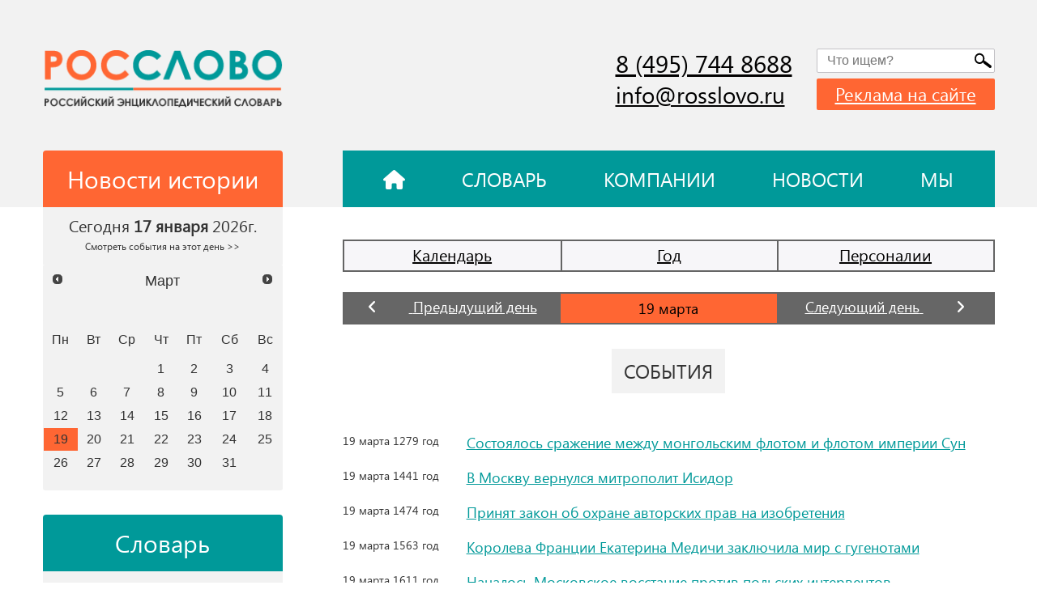

--- FILE ---
content_type: text/html; charset=utf-8
request_url: https://rosslovo.ru/news-history/sobytiya/?current_date%5Bdate%5D=1934-03-19
body_size: 15592
content:
<!DOCTYPE html>
<html lang="ru">

<head>
  <meta charset="UTF-8" />
  <meta name="viewport" content="width=device-width, initial-scale=1.0">
  <meta http-equiv="X-UA-Compatible" content="ie=edge">
  <script src="https://kit.fontawesome.com/1cb793711e.js" crossorigin="anonymous"></script>
  <link rel="stylesheet" href="/netcat_template/template/rosslovo/libs/swiper/swiper.min.css">
  <link rel="stylesheet" href="//code.jquery.com/ui/1.13.1/themes/base/jquery-ui.css">

  <meta name="format-detection" content="telephone=no">
  <meta name="google-site-verification" content="LQZooHo9giFzhtWDYKskjJeEbGO-vaeKw0apYh1x1l8" />
  <meta name="yandex-verification" content="96248df814dc1d11" />
  <link rel="stylesheet" href="/netcat_template/template/rosslovo/css/main.css">
  <link rel="stylesheet"
    href="/netcat_template/template/rosslovo/assets/css/styles.css?v1664208845">

  <title>
    Знаменательные события и памятные даты в истории 19 марта  </title>
  	<meta name="description" content="Какие исторические события произошли сегодня 19 марта в России и мире? Список всех важных памятных дат по годам, месяцам и дням, смотреть онлайн!" />



  <script>
    var __rm__config = {
      projectId: '-NJo_USY60OpbxaZBHrj',
      locale: 'ru',
      contextWidget: 1,
      embedBtn: 1,
      floatingBtn: 0,


    };
  </script>
  <script src="https://widget.revisionme.com/app.js" defer id="rm_app_script"></script>
  <!-- Yandex.RTB -->
  <script>window.yaContextCb = window.yaContextCb || []</script>
  <script src="https://yandex.ru/ads/system/context.js" async></script>
</head>

<body class="webapp" data-date="1934-03-19">

  <div id="overlay-modal" class="ovl"></div>
  <div id="overlay"></div>
  <div class="page-top">
    <div class="page-top-block" id="top-wrapper">
      <div class="top-banner">
        <div class="container">
                    
                  </div>
      </div>
      <!--============HEADER MOBILE ===========-->
      <header class="header-mobile">
        <div class="container">
          <div class="header-mobile-content">
            <div class="menu-toggle">
              <span></span>
            </div>
            <div class="page-logo">
              <a href="/">
              
                <!--<img src="/images/rosslovo/logo_rosslovo.jpg">-->
                
                <span>poc</span>
                <span>слово</span>
                
              </a>
            </div>
            <div class="header-mobile-icons">
              <div class="search-toggle" data-toggle="mobile-search">
                <div class="search-btn"></div>
              </div>
              <a class="user-icon" href="kabinet.html">
                <i class="fa-solid fa-user-check"></i>
              </a>
              <div class="notify-icon">
                <i class="fa-solid fa-bullhorn"></i>
              </div>
            </div>
          </div>
          <!--======= mobile search-form ======-->
          <div class="mobile-search" data-block="mobile-search">
          
                      
           
            
            <form class='search-form' action='/search' method='get'>
            <div class='form-item'><input type='text' title='Что будем искать?' name='search_query' placeholder='Что ищем?' /></div>
            <button class='search-form-btn search__btn' type='submit'><div class='search-btn'></div></button>
            <button class='close-icon'><i class='fa-solid fa-xmark'></i></button><div id='header-search-results' class=''></div></form><script type='text/javascript'>(function ($) {$(document).ready(function() {var init = function() {$('#nc_search_query, input.nc_search_query').autocomplete({minLength: 3,source: '/netcat/modules/search/suggest/query.php?language=ru',select: function(event, ui) { jQuery(this).val(ui.item.label).parents('form').submit(); },search: function(event, ui) {if (/(\w+:|\()/.test($(this).val())) { return false; }}});};if (!$.ui || !$.ui.autocomplete) {$.getScript('/netcat/modules/search/suggest/jquery-ui.custom.min.js', init);}else { init(); }});})(jQuery)</script>
            

            
          </div>
        </div>
      </header>
    </div>
    <!--============= mobile menu =============-->
    <div class="mobile-menu" id="mobile-menu">
      <div class="mobile-menu__content">
        <div class="mobile-menu-nav">
          <ul>
      <li><a href="/slovar/">Словарь</a>
    
        <ul>
                    <li><a href="/slovar/arheologiya/">Археология</a></li>
                    <li><a href="/slovar/biologiya/">Биология</a></li>
                    <li><a href="/slovar/voennoe-delo/">Военное дело</a></li>
                    <li><a href="/slovar/vsemirnaya-istoriya/">Всемирная история</a></li>
                    <li><a href="/slovar/geografiya/">География</a></li>
                    <li><a href="/slovar/geologiya/">Геология</a></li>
                    <li><a href="/slovar/izobrazitelnoe-iskusstvo/">Изобразительное искусство</a></li>
                    <li><a href="/slovar/literatura/">Литература</a></li>
                    <li><a href="/slovar/matematika/">Математика</a></li>
                    <li><a href="/slovar/meditsina/">Медицина</a></li>
                    <li><a href="/slovar/muzyka/">Музыка</a></li>
                    <li><a href="/slovar/obrazovanie/">Образование</a></li>
                    <li><a href="/slovar/otechestvennaya-istoriya/">Отечественная история</a></li>
                    <li><a href="/slovar/politologiya/">Политология</a></li>
                    <li><a href="/slovar/psihologiya/">Психология</a></li>
                    <li><a href="/slovar/religiovedenie/">Религиоведение</a></li>
                    <li><a href="/slovar/selskoe-hozyaystvo/">Сельское хозяйство</a></li>
                    <li><a href="/slovar/sotsiologiya/">Социология</a></li>
                    <li><a href="/slovar/sport/">Спорт</a></li>
                    <li><a href="/slovar/teatr-i-kino/">Театр и кино</a></li>
                    <li><a href="/slovar/tehnologii-i-tehnika/">Технологии и техника</a></li>
                    <li><a href="/slovar/fizika/">Физика</a></li>
                    <li><a href="/slovar/filosofiya/">Философия</a></li>
                    <li><a href="/slovar/himiya/">Химия</a></li>
                    <li><a href="/slovar/ekonomika/">Экономика</a></li>
                    <li><a href="/slovar/etnologiya/">Этнология</a></li>
                    <li><a href="/slovar/yurisprudentsiya/">Юриспруденция</a></li>
                    <li><a href="/slovar/yazykoznanie/">Языкознание</a></li>
         
    </ul>
        
    </li>   
      <li><a href="/news-history/">Новости истории</a>
    
        <ul>
                    <li><a href="/news-history/kalendar/">Календарь</a></li>
                    <li><a href="/news-history/god/">Год</a></li>
                    <li><a href="/news-history/personalii/">Персоналии</a></li>
         
    </ul>
        
    </li>   
      <li><a href="/company/">Компании</a>
    
        
    </li>   
      <li><a href="/news/">Новости</a>
    
        
    </li>   
      <li><a href="/articles/">Статьи</a>
    
        
    </li>   
      <li><a href="/my/project/">Мы</a>
    
        <ul>
                    <li><a href="/my/project/">О проекте</a></li>
                    <li><a href="/my/rukovodstvo/">Руководство</a></li>
                    <li><a href="/my/contakts/">Контакты</a></li>
         
    </ul>
        
    </li>   
      <li><a href="/reklama/">Реклама на сайте</a>
    
        
    </li>   
      <li><a href="/map/">Карта сайта</a>
    
        
    </li>   
  </ul>        </div>
        <div class="mobile-menu-block">
          <div class="datepicker-block">
            <div class="datepicker-title">
              <a class="block-head block-head--orange" href="/news-history/">
                <span>Новости истории</span>
              </a>
            </div>


            <div class="datepicker-head">
              <p>Сегодня <span>
                  17 января                </span>
                2026г.
              </p>
            </div>

            <div class="js-datepicker" data-url="/news-history/"
              data-default-date="1934-03-19">
              <input type="hidden" id="datepicker_value" value="01.02.2022" />
            </div>
          </div>


          <div class="dictionary">
            <div class="dictionary-head">
              <a class="block-head block-head--green" href="/slovar/">Словарь</a>
            </div>

            <div class="dictionary-body">
              <div class="dictionary-body__grid">
                                <a href="/slovar/po-bukvam/?filter_letter=%D0%90">
                  А                  а                </a>
                                <a href="/slovar/po-bukvam/?filter_letter=%D0%91">
                  Б                  б                </a>
                                <a href="/slovar/po-bukvam/?filter_letter=%D0%92">
                  В                  в                </a>
                                <a href="/slovar/po-bukvam/?filter_letter=%D0%93">
                  Г                  г                </a>
                                <a href="/slovar/po-bukvam/?filter_letter=%D0%94">
                  Д                  д                </a>
                                <a href="/slovar/po-bukvam/?filter_letter=%D0%95">
                  Е                  е                </a>
                                <a href="/slovar/po-bukvam/?filter_letter=%D0%81">
                  Ё                  ё                </a>
                                <a href="/slovar/po-bukvam/?filter_letter=%D0%96">
                  Ж                  ж                </a>
                                <a href="/slovar/po-bukvam/?filter_letter=%D0%97">
                  З                  з                </a>
                                <a href="/slovar/po-bukvam/?filter_letter=%D0%98">
                  И                  и                </a>
                                <a href="/slovar/po-bukvam/?filter_letter=%D0%99">
                  Й                  й                </a>
                                <a href="/slovar/po-bukvam/?filter_letter=%D0%9A">
                  К                  к                </a>
                                <a href="/slovar/po-bukvam/?filter_letter=%D0%9B">
                  Л                  л                </a>
                                <a href="/slovar/po-bukvam/?filter_letter=%D0%9C">
                  М                  м                </a>
                                <a href="/slovar/po-bukvam/?filter_letter=%D0%9D">
                  Н                  н                </a>
                                <a href="/slovar/po-bukvam/?filter_letter=%D0%9E">
                  О                  о                </a>
                                <a href="/slovar/po-bukvam/?filter_letter=%D0%9F">
                  П                  п                </a>
                                <a href="/slovar/po-bukvam/?filter_letter=%D0%A0">
                  Р                  р                </a>
                                <a href="/slovar/po-bukvam/?filter_letter=%D0%A1">
                  С                  с                </a>
                                <a href="/slovar/po-bukvam/?filter_letter=%D0%A2">
                  Т                  т                </a>
                                <a href="/slovar/po-bukvam/?filter_letter=%D0%A3">
                  У                  у                </a>
                                <a href="/slovar/po-bukvam/?filter_letter=%D0%A4">
                  Ф                  ф                </a>
                                <a href="/slovar/po-bukvam/?filter_letter=%D0%A5">
                  Х                  х                </a>
                                <a href="/slovar/po-bukvam/?filter_letter=%D0%A6">
                  Ц                  ц                </a>
                                <a href="/slovar/po-bukvam/?filter_letter=%D0%A7">
                  Ч                  ч                </a>
                                <a href="/slovar/po-bukvam/?filter_letter=%D0%A8">
                  Ш                  ш                </a>
                                <a href="/slovar/po-bukvam/?filter_letter=%D0%A9">
                  Щ                  щ                </a>
                                <a href="/slovar/po-bukvam/?filter_letter=%D0%AA">
                  Ъ                  ъ                </a>
                                <a href="/slovar/po-bukvam/?filter_letter=%D0%AB">
                  Ы                  ы                </a>
                                <a href="/slovar/po-bukvam/?filter_letter=%D0%AC">
                  Ь                  ь                </a>
                                <a href="/slovar/po-bukvam/?filter_letter=%D0%AD">
                  Э                  э                </a>
                                <a href="/slovar/po-bukvam/?filter_letter=%D0%AE">
                  Ю                  ю                </a>
                                <a href="/slovar/po-bukvam/?filter_letter=%D0%AF">
                  Я                  я                </a>
                              </div>
            </div>
          </div>
          
        
        </div>

        <div class="mobile-menu-block">
          <div class="component-block">
            <div class="component-block__header">
              <div class="block-head block-head--green">Рассылка</div>
            </div>
            <div class="component-block__body">
              <div class="text-18">
                <p>Подпишитесь на рассылку, и вы всегда будете в курсе последних событий</p>
              </div>
              <form class="subscribe-form">
                <div class="form-item">
                  <input type="text" name="" placeholder="Ваша эл. почта" />
                </div>
                <div class="form-item form-button block-center">
                  <button class="button" type="submit">Подписаться</button>
                </div>
                <div class="text-agree">
                  <p>Нажимая на кнопку “Подписаться”, вы подтверждаете согласие с <a href="#!">политикой
                      конфиденциальности</a> сайта</p>
                </div>
              </form>
            </div>
          </div>
        </div>
      </div>
    </div>
    <!--============HEADER DESKTOP ===========-->
    <header class="header-desktop">
      <div class="header-top">
        <div class="container">
          <div class="page-grid">
            <!--========= левая часть с лого ===========-->
            <div class="page-grid__left">
              <div class="page-logo">
                <a href="/">
                
                  <img src="/netcat_template/template/rosslovo/img/logo_rosslovo.png">
                  <!--
                  <span>poc</span>
                  <span>слово</span>
                  -->
                  
                </a>
              </div>
            </div>
            <!--========= правая часть с контактами ===========-->
            <div class="page-grid__right">
              <div class="header-top__column">
                <div class="page-contacts">
                  <div class="page-contacts__phone">
                    <a href="tel:+84957448688">8 (495) 744 8688</a>                  </div>
                  <div class="page-contacts__email">
                    <a href="mailto:info@rosslovo.ru">
                      info@rosslovo.ru                    </a>
                  </div>
                </div>
                <!--=========блок с формой =========-->
                <div class="header-search">
                
                            
            
            
            <form class='search-form' action='/search' method='get'>
            <div class='form-item'><input type='text' title='Что будем искать?' name='search_query' placeholder='Что ищем?' /></div>
            <button class='search-form-btn search__btn' type='submit'><div class='search-btn'></div></button><div id='header-search-results' class=''></div></form><script type='text/javascript'>(function ($) {$(document).ready(function() {var init = function() {$('#nc_search_query, input.nc_search_query').autocomplete({minLength: 3,source: '/netcat/modules/search/suggest/query.php?language=ru',select: function(event, ui) { jQuery(this).val(ui.item.label).parents('form').submit(); },search: function(event, ui) {if (/(\w+:|\()/.test($(this).val())) { return false; }}});};if (!$.ui || !$.ui.autocomplete) {$.getScript('/netcat/modules/search/suggest/jquery-ui.custom.min.js', init);}else { init(); }});})(jQuery)</script>
            
                  
                                    <a href="/reklama/" class="text-label text-label--orange">Реклама на сайте</a>
                </div>
              </div>
            </div>
          </div>
        </div>
      </div>
      <div class="header-bottom">
        <div class="container">
          <div class="page-grid">
            <div class="page-grid__left">
              <a class="block-head block-head--orange" href="/news-history/">
                <span>Новости истории</span>
              </a>
            </div>
            <div class="page-grid__right">
              <div class="header-nav">
                <ul>
    <li >
        <a href="/">
            <i class="fa-solid fa-house"></i>
        </a>
    </li>
    <li ><a href="/slovar/">Словарь</a>
    
        
        
        
    </li>   
    <li ><a href="/company/">Компании</a>
    
        
    </li>   
    <li ><a href="/news/">Новости</a>
    
        
    </li>   
    <li ><a href="/my/project/">Мы</a>
    
        
        <ul>
                    <li><a href="/my/project/">О проекте</a></li>
                    <li><a href="/my/rukovodstvo/">Руководство</a></li>
                    <li><a href="/my/contakts/">Контакты</a></li>
         
    </ul>
        
        
    </li>   
   </ul>              </div>
            </div>
          </div>
        </div>
      </div>
    </header>
  </div>

  <main>
    <div class="container">
      <div class="page-grid page-grid--main">

        <div class="page-grid__left">
          <div class="sidebar">
            <div class="sidebar-item">
              <div class="datepicker-block">
                <div class="datepicker-head">
                  <p>
                    Сегодня <strong>
                      17 января                    </strong>
                    2026г.<br>
                    <a style="font-size:.6em" href="/news-history/?current_date[date]=2026-01-17">Смотреть
                      события на этот день >></a>
                  </p>
                </div>

                <div class="js-datepicker" data-url="/news-history/"
                  data-default-date="1934-03-19">
                  <input type="hidden" id="datepicker_value" value="01.02.2022" />
                </div>
              </div>

                            <div class="dictionary">
                <div class="dictionary-head">
                  <a class="block-head block-head--green" href="/slovar/">Словарь</a>
                </div>
                <div class="dictionary-body">
                  <div class="dictionary-body__grid">
                                        <a  href="/slovar/po-bukvam/?filter_letter=%D0%90">
                      А                      а                    </a>
                                        <a  href="/slovar/po-bukvam/?filter_letter=%D0%91">
                      Б                      б                    </a>
                                        <a  href="/slovar/po-bukvam/?filter_letter=%D0%92">
                      В                      в                    </a>
                                        <a  href="/slovar/po-bukvam/?filter_letter=%D0%93">
                      Г                      г                    </a>
                                        <a  href="/slovar/po-bukvam/?filter_letter=%D0%94">
                      Д                      д                    </a>
                                        <a  href="/slovar/po-bukvam/?filter_letter=%D0%95">
                      Е                      е                    </a>
                                        <a  href="/slovar/po-bukvam/?filter_letter=%D0%81">
                      Ё                      ё                    </a>
                                        <a  href="/slovar/po-bukvam/?filter_letter=%D0%96">
                      Ж                      ж                    </a>
                                        <a  href="/slovar/po-bukvam/?filter_letter=%D0%97">
                      З                      з                    </a>
                                        <a  href="/slovar/po-bukvam/?filter_letter=%D0%98">
                      И                      и                    </a>
                                        <a  href="/slovar/po-bukvam/?filter_letter=%D0%99">
                      Й                      й                    </a>
                                        <a  href="/slovar/po-bukvam/?filter_letter=%D0%9A">
                      К                      к                    </a>
                                        <a  href="/slovar/po-bukvam/?filter_letter=%D0%9B">
                      Л                      л                    </a>
                                        <a  href="/slovar/po-bukvam/?filter_letter=%D0%9C">
                      М                      м                    </a>
                                        <a  href="/slovar/po-bukvam/?filter_letter=%D0%9D">
                      Н                      н                    </a>
                                        <a  href="/slovar/po-bukvam/?filter_letter=%D0%9E">
                      О                      о                    </a>
                                        <a  href="/slovar/po-bukvam/?filter_letter=%D0%9F">
                      П                      п                    </a>
                                        <a  href="/slovar/po-bukvam/?filter_letter=%D0%A0">
                      Р                      р                    </a>
                                        <a  href="/slovar/po-bukvam/?filter_letter=%D0%A1">
                      С                      с                    </a>
                                        <a  href="/slovar/po-bukvam/?filter_letter=%D0%A2">
                      Т                      т                    </a>
                                        <a  href="/slovar/po-bukvam/?filter_letter=%D0%A3">
                      У                      у                    </a>
                                        <a  href="/slovar/po-bukvam/?filter_letter=%D0%A4">
                      Ф                      ф                    </a>
                                        <a  href="/slovar/po-bukvam/?filter_letter=%D0%A5">
                      Х                      х                    </a>
                                        <a  href="/slovar/po-bukvam/?filter_letter=%D0%A6">
                      Ц                      ц                    </a>
                                        <a  href="/slovar/po-bukvam/?filter_letter=%D0%A7">
                      Ч                      ч                    </a>
                                        <a  href="/slovar/po-bukvam/?filter_letter=%D0%A8">
                      Ш                      ш                    </a>
                                        <a  href="/slovar/po-bukvam/?filter_letter=%D0%A9">
                      Щ                      щ                    </a>
                                        <a  href="/slovar/po-bukvam/?filter_letter=%D0%AA">
                      Ъ                      ъ                    </a>
                                        <a  href="/slovar/po-bukvam/?filter_letter=%D0%AB">
                      Ы                      ы                    </a>
                                        <a  href="/slovar/po-bukvam/?filter_letter=%D0%AC">
                      Ь                      ь                    </a>
                                        <a  href="/slovar/po-bukvam/?filter_letter=%D0%AD">
                      Э                      э                    </a>
                                        <a  href="/slovar/po-bukvam/?filter_letter=%D0%AE">
                      Ю                      ю                    </a>
                                        <a  href="/slovar/po-bukvam/?filter_letter=%D0%AF">
                      Я                      я                    </a>
                                      </div>
                </div>
              </div>
              
              
              <div class="dictionary" style="margin-top:30px;">
                <div class="dictionary-head">
                  <a class="block-head block-head--gray" href="/news/">Лента новостей</a>
                </div>
                
                <div class="dictionary-body">
                  <div class="dictionary-body__grid">
                  
                    <div class=""><div class="" style="margin-bottom:20px">
        <div class="text-14">16:07, Декабрь 25</div>
        <div class="news-line__text">
            <a style="width:100%; padding:0; margin:0;" href="https://rosslovo.ru/news/2025/12/25/vestnik-66-251225.html" title="ВЕСТНИК №66, 25.12.25">ВЕСТНИК №66, 25.12.25</a>
        </div>
</div>
<div class="" style="margin-bottom:20px">
        <div class="text-14">11:23, Декабрь 23</div>
        <div class="news-line__text">
            <a style="width:100%; padding:0; margin:0;" href="https://rosslovo.ru/news/2025/12/23/vestnik-65-231225.html" title="ВЕСТНИК №65, 23.12.25">ВЕСТНИК №65, 23.12.25</a>
        </div>
</div>
<div class="" style="margin-bottom:20px">
        <div class="text-14">13:19, Декабрь 22</div>
        <div class="news-line__text">
            <a style="width:100%; padding:0; margin:0;" href="https://rosslovo.ru/news/2025/12/22/vestnik-64-221225.html" title="ВЕСТНИК №64, 22.12.25">ВЕСТНИК №64, 22.12.25</a>
        </div>
</div>
<div class="" style="margin-bottom:20px">
        <div class="text-14">13:08, Октябрь 28</div>
        <div class="news-line__text">
            <a style="width:100%; padding:0; margin:0;" href="https://rosslovo.ru/news/2025/10/28/vestnik-63-281025.html" title="ВЕСТНИК №63, 28.10.25">ВЕСТНИК №63, 28.10.25</a>
        </div>
</div>
<div class="" style="margin-bottom:20px">
        <div class="text-14">13:06, Октябрь 20</div>
        <div class="news-line__text">
            <a style="width:100%; padding:0; margin:0;" href="https://rosslovo.ru/news/2025/10/20/vestnik-62-201025.html" title="ВЕСТНИК №62, 20.10.25">ВЕСТНИК №62, 20.10.25</a>
        </div>
</div>
        </div>
                            
                  </div>
                </div>
                
              </div>
              
              
            </div>


            <div class="sidebar-item">      
            
                            
              <div style="height:20px"></div>   
              
                                                        
              <div style="height:20px"></div>   
              
                            
            </div>
            
                      </div>
        </div>

        <div class="page-grid__right">
        
           
        
        <!-- content -->

<div class="news-history-links__wrapper">
  <div class="news-history-links">
    <a href='/news-history/kalendar/'>Календарь</a><a href='/news-history/god/'>Год</a><a href='/news-history/personalii/'>Персоналии</a>  </div>
</div>



<div class="content-block-body">
  <div class="calendar-toggle" data-year="data-year">
    
    
        
    <a href="/news-history/sobytiya/?current_date[date]=1934-03-18" class="increase-value">
      <span class="calendar-toggle-icon">
        <i class="fa-solid fa-angle-left"></i>
      </span>          
      <span>Предыдущий день </span>
    </a>

    

    <input class="value-input" type="text" readonly="readonly" value="19 марта">
    
    
        
    <a href="/news-history/sobytiya/?current_date[date]=1934-03-20" class="decrease-value">
      <span>Следующий день</span>
      <span class="calendar-toggle-icon">
        <i class="fa-solid fa-angle-right"></i>
      </span>
    </a>
    
        
    
  </div>
</div>

<div class="news-history-page pt-30 ">
  <div class="content-block">
    <div class="content-block-header --center">
      <div class="content-block-header__title">
        <div class="title-24">События</div>
      </div>
    </div>
  </div>
  

  <div class="content-block-body">
    
<div class="content-block-row">
    <div class="content-block-col">
    <div class="text-14">
      19      марта      1279 год
    </div>
  </div>
    
  

  <div class="content-block-col4">
    <div class="news-line__text">
      <a href="/news-history/sobytiya/sobytiya_3414.html">
        Состоялось сражение между монгольским флотом и флотом империи Сун        </a>
    </div>
  </div>

  
</div>

<div class="content-block-row">
    <div class="content-block-col">
    <div class="text-14">
      19      марта      1441 год
    </div>
  </div>
    
  

  <div class="content-block-col4">
    <div class="news-line__text">
      <a href="/news-history/sobytiya/sobytiya_3452.html">
        В Москву вернулся митрополит Исидор        </a>
    </div>
  </div>

  
</div>

<div class="content-block-row">
    <div class="content-block-col">
    <div class="text-14">
      19      марта      1474 год
    </div>
  </div>
    
  

  <div class="content-block-col4">
    <div class="news-line__text">
      <a href="/news-history/sobytiya/sobytiya_3456.html">
        Принят закон об охране авторских прав на изобретения        </a>
    </div>
  </div>

  
</div>

<div class="content-block-row">
    <div class="content-block-col">
    <div class="text-14">
      19      марта      1563 год
    </div>
  </div>
    
  

  <div class="content-block-col4">
    <div class="news-line__text">
      <a href="/news-history/sobytiya/sobytiya_3461.html">
        Королева Франции Екатерина Медичи заключила мир с гугенотами        </a>
    </div>
  </div>

  
</div>

<div class="content-block-row">
    <div class="content-block-col">
    <div class="text-14">
      19      марта      1611 год
    </div>
  </div>
    
  

  <div class="content-block-col4">
    <div class="news-line__text">
      <a href="/news-history/sobytiya/sobytiya_3462.html">
        Началось Московское восстание против польских интервентов        </a>
    </div>
  </div>

  
</div>

<div class="content-block-row">
    <div class="content-block-col">
    <div class="text-14">
      19      марта      1629 год
    </div>
  </div>
    
  

  <div class="content-block-col4">
    <div class="news-line__text">
      <a href="/news-history/sobytiya/sobytiya_3463.html">
        Родился Алексей Михайлович Романов, русский царь        </a>
    </div>
  </div>

  
</div>

<div class="content-block-row">
    <div class="content-block-col">
    <div class="text-14">
      19      марта      1682 год
    </div>
  </div>
    
  

  <div class="content-block-col4">
    <div class="news-line__text">
      <a href="/news-history/sobytiya/sobytiya_3464.html">
        Церковный собор во Франции постановил, что папа римский не имеет права низлагать королей        </a>
    </div>
  </div>

  
</div>

<div class="content-block-row">
    <div class="content-block-col">
    <div class="text-14">
      19      марта      1687 год
    </div>
  </div>
    
  

  <div class="content-block-col4">
    <div class="news-line__text">
      <a href="/news-history/sobytiya/sobytiya_3465.html">
        Убит своими спутниками французский исследователь Миссисипи Ла Салле        </a>
    </div>
  </div>

  
</div>

<div class="content-block-row">
    <div class="content-block-col">
    <div class="text-14">
      19      марта      1697 год
    </div>
  </div>
    
  

  <div class="content-block-col4">
    <div class="news-line__text">
      <a href="/news-history/sobytiya/sobytiya_3466.html">
        Началось «Великое посольство» Петра I в Западную Европу        </a>
    </div>
  </div>

  
</div>

<div class="content-block-row">
    <div class="content-block-col">
    <div class="text-14">
      19      марта      1702 год
    </div>
  </div>
    
  

  <div class="content-block-col4">
    <div class="news-line__text">
      <a href="/news-history/sobytiya/sobytiya_1352.html">
        После смерти короля Вильгельма III Оранского на английский престол взошла королева Анна Стюарт        </a>
    </div>
  </div>

  
</div>

<div class="content-block-row">
    <div class="content-block-col">
    <div class="text-14">
      19      марта      1702 год
    </div>
  </div>
    
  

  <div class="content-block-col4">
    <div class="news-line__text">
      <a href="/news-history/sobytiya/sobytiya_3467.html">
        Умер Вильгельм III Оранский        </a>
    </div>
  </div>

  
</div>

<div class="content-block-row">
    <div class="content-block-col">
    <div class="text-14">
      19      марта      1778 год
    </div>
  </div>
    
  

  <div class="content-block-col4">
    <div class="news-line__text">
      <a href="/news-history/sobytiya/sobytiya_3468.html">
        Герб уездного города Чернь высочайше утверждён императрицей Екатериной II        </a>
    </div>
  </div>

  
</div>

<div class="content-block-row">
    <div class="content-block-col">
    <div class="text-14">
      19      марта      1800 год
    </div>
  </div>
    
  

  <div class="content-block-col4">
    <div class="news-line__text">
      <a href="/news-history/sobytiya/sobytiya_3469.html">
        Родился Василий Борисович Бажанов, священнослужитель Русской Православной церкви        </a>
    </div>
  </div>

  
</div>

<div class="content-block-row">
    <div class="content-block-col">
    <div class="text-14">
      19      марта      1809 год
    </div>
  </div>
    
  

  <div class="content-block-col4">
    <div class="news-line__text">
      <a href="/news-history/sobytiya/sobytiya_3470.html">
        Авангард русских войск во главе с генерал-майором Кульневым вышел к берегам Швеции        </a>
    </div>
  </div>

  
</div>

<div class="content-block-row">
    <div class="content-block-col">
    <div class="text-14">
      19      марта      1812 год
    </div>
  </div>
    
  

  <div class="content-block-col4">
    <div class="news-line__text">
      <a href="/news-history/sobytiya/sobytiya_3471.html">
        Высочайшим приказом утверждён в звании Главнокомандующего 2-й Западной армией князь Пётр Иванович Багратион        </a>
    </div>
  </div>

  
</div>

<div class="content-block-row">
    <div class="content-block-col">
    <div class="text-14">
      19      марта      1813 год
    </div>
  </div>
    
  

  <div class="content-block-col4">
    <div class="news-line__text">
      <a href="/news-history/sobytiya/sobytiya_3472.html">
        Сводный отряд из четырёх казачьих полков и пяти батальонов прусских и мекленбургских ополченцев занял Гамбург        </a>
    </div>
  </div>

  
</div>

<div class="content-block-row">
    <div class="content-block-col">
    <div class="text-14">
      19      марта      1813 год
    </div>
  </div>
    
  

  <div class="content-block-col4">
    <div class="news-line__text">
      <a href="/news-history/sobytiya/sobytiya_3473.html">
        Родился шотландский путешественник и миссионер Давид Ливингстон        </a>
    </div>
  </div>

  
</div>

<div class="content-block-row">
    <div class="content-block-col">
    <div class="text-14">
      19      марта      1814 год
    </div>
  </div>
    
  

  <div class="content-block-col4">
    <div class="news-line__text">
      <a href="/news-history/sobytiya/sobytiya_3474.html">
        Взятие русскими войсками и их союзниками Парижа        </a>
    </div>
  </div>

  
</div>

<div class="content-block-row">
    <div class="content-block-col">
    <div class="text-14">
      19      марта      1814 год
    </div>
  </div>
    
  

  <div class="content-block-col4">
    <div class="news-line__text">
      <a href="/news-history/sobytiya/sobytiya_3475.html">
        Учреждена медаль «За взятие Парижа 19 марта 1814 года»        </a>
    </div>
  </div>

  
</div>

<div class="content-block-row">
    <div class="content-block-col">
    <div class="text-14">
      19      марта      1819 год
    </div>
  </div>
    
  

  <div class="content-block-col4">
    <div class="news-line__text">
      <a href="/news-history/sobytiya/sobytiya_3476.html">
        Родился Алексей Адрианович Головачёв, писатель        </a>
    </div>
  </div>

  
</div>

<div class="content-block-row">
    <div class="content-block-col">
    <div class="text-14">
      19      марта      1821 год
    </div>
  </div>
    
  

  <div class="content-block-col4">
    <div class="news-line__text">
      <a href="/news-history/sobytiya/sobytiya_3477.html">
        Родился капитан сэр Ричард Фрэнсис Бёртон        </a>
    </div>
  </div>

  
</div>

<div class="content-block-row">
    <div class="content-block-col">
    <div class="text-14">
      19      марта      1822 год
    </div>
  </div>
    
  

  <div class="content-block-col4">
    <div class="news-line__text">
      <a href="/news-history/sobytiya/sobytiya_3478.html">
        Умер Валентин Гаюи, французский благотворитель        </a>
    </div>
  </div>

  
</div>

<div class="content-block-row">
    <div class="content-block-col">
    <div class="text-14">
      19      марта      1823 год
    </div>
  </div>
    
  

  <div class="content-block-col4">
    <div class="news-line__text">
      <a href="/news-history/sobytiya/sobytiya_3479.html">
        Первый император Мексики Агустин I отрёкся от престола        </a>
    </div>
  </div>

  
</div>

<div class="content-block-row">
    <div class="content-block-col">
    <div class="text-14">
      19      марта      1831 год
    </div>
  </div>
    
  

  <div class="content-block-col4">
    <div class="news-line__text">
      <a href="/news-history/sobytiya/sobytiya_3480.html">
        Первое ограбление банка в США        </a>
    </div>
  </div>

  
</div>

<div class="content-block-row">
    <div class="content-block-col">
    <div class="text-14">
      19      марта      1851 год
    </div>
  </div>
    
  

  <div class="content-block-col4">
    <div class="news-line__text">
      <a href="/news-history/sobytiya/sobytiya_3481.html">
        Н. В. Гоголь писал своему другу-историку Михаилу Погодину        </a>
    </div>
  </div>

  
</div>

<div class="content-block-row">
    <div class="content-block-col">
    <div class="text-14">
      19      марта      1855 год
    </div>
  </div>
    
  

  <div class="content-block-col4">
    <div class="news-line__text">
      <a href="/news-history/sobytiya/sobytiya_3482.html">
        Погиб Владимир Иванович Истомин, контр-адмирал        </a>
    </div>
  </div>

  
</div>

<div class="content-block-row">
    <div class="content-block-col">
    <div class="text-14">
      19      марта      1855 год
    </div>
  </div>
    
  

  <div class="content-block-col4">
    <div class="news-line__text">
      <a href="/news-history/sobytiya/sobytiya_3483.html">
        Учреждено Золотое оружие с Георгиевским темляком        </a>
    </div>
  </div>

  
</div>

<div class="content-block-row">
    <div class="content-block-col">
    <div class="text-14">
      19      марта      1859 год
    </div>
  </div>
    
  

  <div class="content-block-col4">
    <div class="news-line__text">
      <a href="/news-history/sobytiya/sobytiya_3484.html">
        В Париже прошла премьера оперы Шарля Гуно «Фауст»        </a>
    </div>
  </div>

  
</div>

<div class="content-block-row">
    <div class="content-block-col">
    <div class="text-14">
      19      марта      1879 год
    </div>
  </div>
    
  

  <div class="content-block-col4">
    <div class="news-line__text">
      <a href="/news-history/sobytiya/sobytiya_3485.html">
        Погиб во время испытаний нового образца снаряда Владимир Степанович Барановский        </a>
    </div>
  </div>

  
</div>

<div class="content-block-row">
    <div class="content-block-col">
    <div class="text-14">
      19      марта      1884 год
    </div>
  </div>
    
  

  <div class="content-block-col4">
    <div class="news-line__text">
      <a href="/news-history/sobytiya/sobytiya_3486.html">
        Умер Элиас Лённрот, финский лингвист        </a>
    </div>
  </div>

  
</div>

<div class="content-block-row">
    <div class="content-block-col">
    <div class="text-14">
      19      марта      1893 год
    </div>
  </div>
    
  

  <div class="content-block-col4">
    <div class="news-line__text">
      <a href="/news-history/sobytiya/sobytiya_3487.html">
        Открыт Александровский приют для женщин        </a>
    </div>
  </div>

  
</div>

<div class="content-block-row">
    <div class="content-block-col">
    <div class="text-14">
      19      марта      1895 год
    </div>
  </div>
    
  

  <div class="content-block-col4">
    <div class="news-line__text">
      <a href="/news-history/sobytiya/sobytiya_3488.html">
        Начала работать первая бесплатная библиотека-читальня        </a>
    </div>
  </div>

  
</div>

<div class="content-block-row">
    <div class="content-block-col">
    <div class="text-14">
      19      марта      1896 год
    </div>
  </div>
    
  

  <div class="content-block-col4">
    <div class="news-line__text">
      <a href="/news-history/sobytiya/sobytiya_3489.html">
        После сдачи в эксплуатацию железнодорожного моста через Иртыш прошёл первый поезд        </a>
    </div>
  </div>

  
</div>

<div class="content-block-row">
    <div class="content-block-col">
    <div class="text-14">
      19      марта      1898 год
    </div>
  </div>
    
  

  <div class="content-block-col4">
    <div class="news-line__text">
      <a href="/news-history/sobytiya/sobytiya_3490.html">
        Открыт Государственный Русский музей        </a>
    </div>
  </div>

  
</div>

<div class="content-block-row">
    <div class="content-block-col">
    <div class="text-14">
      19      марта      1899 год
    </div>
  </div>
    
  

  <div class="content-block-col4">
    <div class="news-line__text">
      <a href="/news-history/sobytiya/sobytiya_3491.html">
        Открылась первая в России и Петербурге станция «скорой помощи»        </a>
    </div>
  </div>

  
</div>

<div class="content-block-row">
    <div class="content-block-col">
    <div class="text-14">
      19      марта      1905 год
    </div>
  </div>
    
  

  <div class="content-block-col4">
    <div class="news-line__text">
      <a href="/news-history/sobytiya/sobytiya_3493.html">
        В Петербурге, в Таврическом музее, открыта выставка портретов        </a>
    </div>
  </div>

  
</div>

<div class="content-block-row">
    <div class="content-block-col">
    <div class="text-14">
      19      марта      1906 год
    </div>
  </div>
    
  

  <div class="content-block-col4">
    <div class="news-line__text">
      <a href="/news-history/sobytiya/sobytiya_3492.html">
        Умер Коста Леванович Хетагуров, основоположник осетинской литературы        </a>
    </div>
  </div>

  
</div>

<div class="content-block-row">
    <div class="content-block-col">
    <div class="text-14">
      19      марта      1906 год
    </div>
  </div>
    
  

  <div class="content-block-col4">
    <div class="news-line__text">
      <a href="/news-history/sobytiya/sobytiya_3494.html">
        Лейтенант Пётр Петрович Шмидт расстрелян на острове Березань        </a>
    </div>
  </div>

  
</div>

<div class="content-block-row">
    <div class="content-block-col">
    <div class="text-14">
      19      марта      1906 год
    </div>
  </div>
    
  

  <div class="content-block-col4">
    <div class="news-line__text">
      <a href="/news-history/sobytiya/sobytiya_3498.html">
        В классификацию судов военного флота включён новый класс боевых кораблей        </a>
    </div>
  </div>

  
</div>

<div class="content-block-row">
    <div class="content-block-col">
    <div class="text-14">
      19      марта      1909 год
    </div>
  </div>
    
  

  <div class="content-block-col4">
    <div class="news-line__text">
      <a href="/news-history/sobytiya/sobytiya_3499.html">
        Скончался генерал-лейтенант Михаил Африканович Терентьев        </a>
    </div>
  </div>

  
</div>

<div class="content-block-row">
    <div class="content-block-col">
    <div class="text-14">
      19      марта      1910 год
    </div>
  </div>
    
  

  <div class="content-block-col4">
    <div class="news-line__text">
      <a href="/news-history/sobytiya/sobytiya_3500.html">
        Родился Сергей Николаевич Анохин, полковник авиации        </a>
    </div>
  </div>

  
</div>

<div class="content-block-row">
    <div class="content-block-col">
    <div class="text-14">
      19      марта      1913 год
    </div>
  </div>
    
  

  <div class="content-block-col4">
    <div class="news-line__text">
      <a href="/news-history/sobytiya/sobytiya_3501.html">
        Впервые исполнена опера русского композитора Модеста Мусоргского «Борис Годунов»        </a>
    </div>
  </div>

  
</div>

<div class="content-block-row">
    <div class="content-block-col">
    <div class="text-14">
      19      марта      1913 год
    </div>
  </div>
    
  

  <div class="content-block-col4">
    <div class="news-line__text">
      <a href="/news-history/sobytiya/sobytiya_3502.html">
        Родился выдающийся лётчик-истребитель Александр Иванович Покрышкин        </a>
    </div>
  </div>

  
</div>

<div class="content-block-row">
    <div class="content-block-col">
    <div class="text-14">
      19      марта      1916 год
    </div>
  </div>
    
  

  <div class="content-block-col4">
    <div class="news-line__text">
      <a href="/news-history/sobytiya/sobytiya_3503.html">
        5-я русская армия генерал-лейтенанта А. М. Драгомирова начала наступление на позиции 8-й немецкой армии в направлении Паневежиса        </a>
    </div>
  </div>

  
</div>

<div class="content-block-row">
    <div class="content-block-col">
    <div class="text-14">
      19      марта      1917 год
    </div>
  </div>
    
  

  <div class="content-block-col4">
    <div class="news-line__text">
      <a href="/news-history/sobytiya/sobytiya_3504.html">
        Вышло распоряжение Временного правительства об аресте бывшего императора Николая II и Александры Фёдоровны        </a>
    </div>
  </div>

  
</div>

<div class="content-block-row">
    <div class="content-block-col">
    <div class="text-14">
      19      марта      1917 год
    </div>
  </div>
    
  

  <div class="content-block-col4">
    <div class="news-line__text">
      <a href="/news-history/sobytiya/sobytiya_3505.html">
        Временное правительство одним из своих первых внешнеполитических актов признало независимость Финляндии        </a>
    </div>
  </div>

  
</div>

<div class="content-block-row">
    <div class="content-block-col">
    <div class="text-14">
      19      марта      1917 год
    </div>
  </div>
    
  

  <div class="content-block-col4">
    <div class="news-line__text">
      <a href="/news-history/sobytiya/sobytiya_3506.html">
        В Киеве началась 100-тысячная демонстрация        </a>
    </div>
  </div>

  
</div>

<div class="content-block-row">
    <div class="content-block-col">
    <div class="text-14">
      19      марта      1917 год
    </div>
  </div>
    
  

  <div class="content-block-col4">
    <div class="news-line__text">
      <a href="/news-history/sobytiya/sobytiya_3507.html">
        Правительства Англии и Франции отказались пропускать политэмигрантов        </a>
    </div>
  </div>

  
</div>

<div class="content-block-row">
    <div class="content-block-col">
    <div class="text-14">
      19      марта      1917 год
    </div>
  </div>
    
  

  <div class="content-block-col4">
    <div class="news-line__text">
      <a href="/news-history/sobytiya/sobytiya_3508.html">
        Обнародована программа Временного правительства        </a>
    </div>
  </div>

  
</div>

<div class="content-block-row">
    <div class="content-block-col">
    <div class="text-14">
      19      марта      1918 год
    </div>
  </div>
    
  

  <div class="content-block-col4">
    <div class="news-line__text">
      <a href="/news-history/sobytiya/sobytiya_3509.html">
        В США законодательно утверждены стандартное время и часовые пояса        </a>
    </div>
  </div>

  
</div>

<div class="content-block-row">
    <div class="content-block-col">
    <div class="text-14">
      19      марта      1918 год
    </div>
  </div>
    
  

  <div class="content-block-col4">
    <div class="news-line__text">
      <a href="/news-history/sobytiya/sobytiya_3510.html">
        Донецко-Криворожская Советская Республика вошла в состав Украинской советской республики        </a>
    </div>
  </div>

  
</div>

<div class="content-block-row">
    <div class="content-block-col">
    <div class="text-14">
      19      марта      1918 год
    </div>
  </div>
    
  

  <div class="content-block-col4">
    <div class="news-line__text">
      <a href="/news-history/sobytiya/sobytiya_3511.html">
        В Киеве состоялось перезахоронение студентов, погибших в бою против большевиков под Крутами        </a>
    </div>
  </div>

  
</div>

<div class="content-block-row">
    <div class="content-block-col">
    <div class="text-14">
      19      марта      1919 год
    </div>
  </div>
    
  

  <div class="content-block-col4">
    <div class="news-line__text">
      <a href="/news-history/sobytiya/sobytiya_3512.html">
        В США вышла книга Джона Рида «Десять дней, которые потрясли мир»        </a>
    </div>
  </div>

  
</div>

<div class="content-block-row">
    <div class="content-block-col">
    <div class="text-14">
      19      марта      1922 год
    </div>
  </div>
    
  

  <div class="content-block-col4">
    <div class="news-line__text">
      <a href="/news-history/sobytiya/sobytiya_3513.html">
        В Москве введена в эксплуатацию Шуховская радиопередающая башня        </a>
    </div>
  </div>

  
</div>

<div class="content-block-row">
    <div class="content-block-col">
    <div class="text-14">
      19      марта      1922 год
    </div>
  </div>
    
  

  <div class="content-block-col4">
    <div class="news-line__text">
      <a href="/news-history/sobytiya/sobytiya_3514.html">
        В. И. Ленин в секретном письме к политбюро предписал дать «решительное сражение» духовенству        </a>
    </div>
  </div>

  
</div>

<div class="content-block-row">
    <div class="content-block-col">
    <div class="text-14">
      19      марта      1923 год
    </div>
  </div>
    
  

  <div class="content-block-col4">
    <div class="news-line__text">
      <a href="/news-history/sobytiya/sobytiya_3515.html">
        Началась эпидемия неизвестной болезни        </a>
    </div>
  </div>

  
</div>

<div class="content-block-row">
    <div class="content-block-col">
    <div class="text-14">
      19      марта      1924 год
    </div>
  </div>
    
  

  <div class="content-block-col4">
    <div class="news-line__text">
      <a href="/news-history/sobytiya/sobytiya_3516.html">
        Родился Лев Александрович Кулиджанов, кинорежиссёр        </a>
    </div>
  </div>

  
</div>

<div class="content-block-row">
    <div class="content-block-col">
    <div class="text-14">
      19      марта      1925 год
    </div>
  </div>
    
  

  <div class="content-block-col4">
    <div class="news-line__text">
      <a href="/news-history/sobytiya/sobytiya_3517.html">
        Издан приказ Революционного военного совета        </a>
    </div>
  </div>

  
</div>

<div class="content-block-row">
    <div class="content-block-col">
    <div class="text-14">
      19      марта      1930 год
    </div>
  </div>
    
  

  <div class="content-block-col4">
    <div class="news-line__text">
      <a href="/news-history/sobytiya/sobytiya_3518.html">
        Родился Борис Тимофеевич Штоколов, оперный бас        </a>
    </div>
  </div>

  
</div>

<div class="content-block-row">
    <div class="content-block-col">
    <div class="text-14">
      19      марта      1932 год
    </div>
  </div>
    
  

  <div class="content-block-col4">
    <div class="news-line__text">
      <a href="/news-history/sobytiya/sobytiya_3519.html">
        Открыт самый широкий мост в мире        </a>
    </div>
  </div>

  
</div>

<div class="content-block-row">
    <div class="content-block-col">
    <div class="text-14">
      19      марта      1934 год
    </div>
  </div>
    
  

  <div class="content-block-col4">
    <div class="news-line__text">
      <a href="/news-history/sobytiya/sobytiya_3520.html">
        Состоялось первое покушение на покоящееся в Мавзолее тело Владимира Ильича Ленина        </a>
    </div>
  </div>

  
</div>

<div class="content-block-row">
    <div class="content-block-col">
    <div class="text-14">
      19      марта      1935 год
    </div>
  </div>
    
  

  <div class="content-block-col4">
    <div class="news-line__text">
      <a href="/news-history/sobytiya/sobytiya_3521.html">
        Завершён перелёт по маршруту Москва – остров Диксон        </a>
    </div>
  </div>

  
</div>

<div class="content-block-row">
    <div class="content-block-col">
    <div class="text-14">
      19      марта      1941 год
    </div>
  </div>
    
  

  <div class="content-block-col4">
    <div class="news-line__text">
      <a href="/news-history/sobytiya/sobytiya_3522.html">
        Умер Николай Семёнович Курнаков, учёный        </a>
    </div>
  </div>

  
</div>

<div class="content-block-row">
    <div class="content-block-col">
    <div class="text-14">
      19      марта      1941 год
    </div>
  </div>
    
  

  <div class="content-block-col4">
    <div class="news-line__text">
      <a href="/news-history/sobytiya/sobytiya_3523.html">
        На заводе «Электросила» имени С. М. Кирова завершена сборка электромагнита для циклотрона        </a>
    </div>
  </div>

  
</div>

<div class="content-block-row">
    <div class="content-block-col">
    <div class="text-14">
      19      марта      1941 год
    </div>
  </div>
    
  

  <div class="content-block-col4">
    <div class="news-line__text">
      <a href="/news-history/sobytiya/sobytiya_3524.html">
        Греция направила в Италию 289 итальянских пленных        </a>
    </div>
  </div>

  
</div>

<div class="content-block-row">
    <div class="content-block-col">
    <div class="text-14">
      19      марта      1942 год
    </div>
  </div>
    
  

  <div class="content-block-col4">
    <div class="news-line__text">
      <a href="/news-history/sobytiya/sobytiya_3525.html">
        Исполком Ленсовета блокадного Ленинграда принял положение        </a>
    </div>
  </div>

  
</div>

<div class="content-block-row">
    <div class="content-block-col">
    <div class="text-14">
      19      марта      1942 год
    </div>
  </div>
    
  

  <div class="content-block-col4">
    <div class="news-line__text">
      <a href="/news-history/sobytiya/sobytiya_3526.html">
        Младший лейтенант Евгений Иванович Пичугин в одиночку атаковал эскадрилью        </a>
    </div>
  </div>

  
</div>

<div class="content-block-row">
    <div class="content-block-col">
    <div class="text-14">
      19      марта      1942 год
    </div>
  </div>
    
  

  <div class="content-block-col4">
    <div class="news-line__text">
      <a href="/news-history/sobytiya/sobytiya_3527.html">
        Началось очередное наступление советских войск на Керченском полуострове        </a>
    </div>
  </div>

  
</div>

<div class="content-block-row">
    <div class="content-block-col">
    <div class="text-14">
      19      марта      1943 год
    </div>
  </div>
    
  

  <div class="content-block-col4">
    <div class="news-line__text">
      <a href="/news-history/sobytiya/sobytiya_3528.html">
        В «Красной звезде» опубликована статья Эренбурга        </a>
    </div>
  </div>

  
</div>

<div class="content-block-row">
    <div class="content-block-col">
    <div class="text-14">
      19      марта      1944 год
    </div>
  </div>
    
  

  <div class="content-block-col4">
    <div class="news-line__text">
      <a href="/news-history/sobytiya/sobytiya_3529.html">
        Германия оккупировала Венгрию        </a>
    </div>
  </div>

  
</div>

<div class="content-block-row">
    <div class="content-block-col">
    <div class="text-14">
      19      марта      1944 год
    </div>
  </div>
    
  

  <div class="content-block-col4">
    <div class="news-line__text">
      <a href="/news-history/sobytiya/sobytiya_3530.html">
        Красноармейцы 65-й армии освободили узников нацистского лагеря смерти Озаричи        </a>
    </div>
  </div>

  
</div>

<div class="content-block-row">
    <div class="content-block-col">
    <div class="text-14">
      19      марта      1945 год
    </div>
  </div>
    
  

  <div class="content-block-col4">
    <div class="news-line__text">
      <a href="/news-history/sobytiya/sobytiya_3531.html">
        Капитан Евгений Нилович Иванов направил свой горящий штурмовик на минометную батарею противника        </a>
    </div>
  </div>

  
</div>

<div class="content-block-row">
    <div class="content-block-col">
    <div class="text-14">
      19      марта      1945 год
    </div>
  </div>
    
  

  <div class="content-block-col4">
    <div class="news-line__text">
      <a href="/news-history/sobytiya/sobytiya_3532.html">
        Принято решение о создании правительства народно-демократической Чехословакии        </a>
    </div>
  </div>

  
</div>

<div class="content-block-row">
    <div class="content-block-col">
    <div class="text-14">
      19      марта      1946 год
    </div>
  </div>
    
  

  <div class="content-block-col4">
    <div class="news-line__text">
      <a href="/news-history/sobytiya/sobytiya_3533.html">
        Мартиника, Гваделупа, Реюньон объявлены департаментами Франции        </a>
    </div>
  </div>

  
</div>

<div class="content-block-row">
    <div class="content-block-col">
    <div class="text-14">
      19      марта      1946 год
    </div>
  </div>
    
  

  <div class="content-block-col4">
    <div class="news-line__text">
      <a href="/news-history/sobytiya/sobytiya_3534.html">
        Утверждён первый состав Совета Министров СССР.        </a>
    </div>
  </div>

  
</div>

<div class="content-block-row">
    <div class="content-block-col">
    <div class="text-14">
      19      марта      1946 год
    </div>
  </div>
    
  

  <div class="content-block-col4">
    <div class="news-line__text">
      <a href="/news-history/sobytiya/sobytiya_3535.html">
        Прокурор СССР стал Генеральным прокурором СССР        </a>
    </div>
  </div>

  
</div>

<div class="content-block-row">
    <div class="content-block-col">
    <div class="text-14">
      19      марта      1946 год
    </div>
  </div>
    
  

  <div class="content-block-col4">
    <div class="news-line__text">
      <a href="/news-history/sobytiya/sobytiya_3536.html">
        Родился Николай Ильич Травкин, председатель Демократической партии России        </a>
    </div>
  </div>

  
</div>

<div class="content-block-row">
    <div class="content-block-col">
    <div class="text-14">
      19      марта      1949 год
    </div>
  </div>
    
  

  <div class="content-block-col4">
    <div class="news-line__text">
      <a href="/news-history/sobytiya/sobytiya_3537.html">
        Родился Валерий Яковлевич Леонтьев, певец        </a>
    </div>
  </div>

  
</div>

<div class="content-block-row">
    <div class="content-block-col">
    <div class="text-14">
      19      марта      1950 год
    </div>
  </div>
    
  

  <div class="content-block-col4">
    <div class="news-line__text">
      <a href="/news-history/sobytiya/sobytiya_3538.html">
        Принято Стокгольмское воззвание о запрещении атомного оружия        </a>
    </div>
  </div>

  
</div>

<div class="content-block-row">
    <div class="content-block-col">
    <div class="text-14">
      19      марта      1950 год
    </div>
  </div>
    
  

  <div class="content-block-col4">
    <div class="news-line__text">
      <a href="/news-history/sobytiya/sobytiya_3539.html">
        Умер Эдгар Берроуз, американский писатель        </a>
    </div>
  </div>

  
</div>

<div class="content-block-row">
    <div class="content-block-col">
    <div class="text-14">
      19      марта      1950 год
    </div>
  </div>
    
  

  <div class="content-block-col4">
    <div class="news-line__text">
      <a href="/news-history/sobytiya/sobytiya_3541.html">
        Родилась Надежда Георгиевна Бабкина, народная и эстрадная певица        </a>
    </div>
  </div>

  
</div>

<div class="content-block-row">
    <div class="content-block-col">
    <div class="text-14">
      19      марта      1953 год
    </div>
  </div>
    
  

  <div class="content-block-col4">
    <div class="news-line__text">
      <a href="/news-history/sobytiya/sobytiya_3542.html">
        Впервые по телевидению показана церемония вручения «Оскаров»        </a>
    </div>
  </div>

  
</div>

<div class="content-block-row">
    <div class="content-block-col">
    <div class="text-14">
      19      марта      1953 год
    </div>
  </div>
    
  

  <div class="content-block-col4">
    <div class="news-line__text">
      <a href="/news-history/sobytiya/sobytiya_3543.html">
        Правительство Канады объявило о том, что во всех крупных городах страны устанавливаются сирены на случай войны между США и СССР        </a>
    </div>
  </div>

  
</div>

<div class="content-block-row">
    <div class="content-block-col">
    <div class="text-14">
      19      марта      1953 год
    </div>
  </div>
    
  

  <div class="content-block-col4">
    <div class="news-line__text">
      <a href="/news-history/sobytiya/sobytiya_3544.html">
        Умер Аркадий Дмитриевич Швецов, конструктор авиационных двигателей        </a>
    </div>
  </div>

  
</div>

<div class="content-block-row">
    <div class="content-block-col">
    <div class="text-14">
      19      марта      1955 год
    </div>
  </div>
    
  

  <div class="content-block-col4">
    <div class="news-line__text">
      <a href="/news-history/sobytiya/sobytiya_3546.html">
        Скончался Герой Советского Союза Леонид Александрович Говоров        </a>
    </div>
  </div>

  
</div>

<div class="content-block-row">
    <div class="content-block-col">
    <div class="text-14">
      19      марта      1955 год
    </div>
  </div>
    
  

  <div class="content-block-col4">
    <div class="news-line__text">
      <a href="/news-history/sobytiya/sobytiya_3548.html">
        В Масаде археологами обнаружены остатки дворца Ирода        </a>
    </div>
  </div>

  
</div>

<div class="content-block-row">
    <div class="content-block-col">
    <div class="text-14">
      19      марта      1955 год
    </div>
  </div>
    
  

  <div class="content-block-col4">
    <div class="news-line__text">
      <a href="/news-history/sobytiya/sobytiya_3549.html">
        Родился американский кинопродюсер Брюс Уиллис        </a>
    </div>
  </div>

  
</div>

<div class="content-block-row">
    <div class="content-block-col">
    <div class="text-14">
      19      марта      1956 год
    </div>
  </div>
    
  

  <div class="content-block-col4">
    <div class="news-line__text">
      <a href="/news-history/sobytiya/sobytiya_3550.html">
        Родился Егор Тимурович Гайдар, видный реформатор        </a>
    </div>
  </div>

  
</div>

<div class="content-block-row">
    <div class="content-block-col">
    <div class="text-14">
      19      марта      1958 год
    </div>
  </div>
    
  

  <div class="content-block-col4">
    <div class="news-line__text">
      <a href="/news-history/sobytiya/sobytiya_3551.html">
        В Страсбурге открылось первое заседание Европарламента        </a>
    </div>
  </div>

  
</div>

<div class="content-block-row">
    <div class="content-block-col">
    <div class="text-14">
      19      марта      1961 год
    </div>
  </div>
    
  

  <div class="content-block-col4">
    <div class="news-line__text">
      <a href="/news-history/sobytiya/sobytiya_3552.html">
        За шпионаж в пользу СССР приговорён к 25 годам тюрьмы Конон Молодый        </a>
    </div>
  </div>

  
</div>

<div class="content-block-row">
    <div class="content-block-col">
    <div class="text-14">
      19      марта      1962 год
    </div>
  </div>
    
  

  <div class="content-block-col4">
    <div class="news-line__text">
      <a href="/news-history/sobytiya/sobytiya_3553.html">
        Скончался в Казани Василий Иосифович Сталин        </a>
    </div>
  </div>

  
</div>

<div class="content-block-row">
    <div class="content-block-col">
    <div class="text-14">
      19      марта      1964 год
    </div>
  </div>
    
  

  <div class="content-block-col4">
    <div class="news-line__text">
      <a href="/news-history/sobytiya/sobytiya_3554.html">
        Заработал тоннель под альпийским перевалом Большой Сен-Бернар        </a>
    </div>
  </div>

  
</div>

<div class="content-block-row">
    <div class="content-block-col">
    <div class="text-14">
      19      марта      1969 год
    </div>
  </div>
    
  

  <div class="content-block-col4">
    <div class="news-line__text">
      <a href="/news-history/sobytiya/sobytiya_3555.html">
        Создано КУОС        </a>
    </div>
  </div>

  
</div>

<div class="content-block-row">
    <div class="content-block-col">
    <div class="text-14">
      19      марта      1994 год
    </div>
  </div>
    
  

  <div class="content-block-col4">
    <div class="news-line__text">
      <a href="/news-history/sobytiya/sobytiya_3556.html">
        В метрополитене г. Баку сработало взрывное устройство        </a>
    </div>
  </div>

  
</div>

<div class="content-block-row">
    <div class="content-block-col">
    <div class="text-14">
      19      марта      1999 год
    </div>
  </div>
    
  

  <div class="content-block-col4">
    <div class="news-line__text">
      <a href="/news-history/sobytiya/sobytiya_3557.html">
        Проведена первая трансляция передач iTV с Шаболовки        </a>
    </div>
  </div>

  
</div>

<div class="content-block-row">
    <div class="content-block-col">
    <div class="text-14">
      19      марта      1999 год
    </div>
  </div>
    
  

  <div class="content-block-col4">
    <div class="news-line__text">
      <a href="/news-history/sobytiya/sobytiya_3558.html">
        Мартин Шмитт совершил самый длинный за всю историю прыжок с лыжного трамплина        </a>
    </div>
  </div>

  
</div>

<div class="content-block-row">
    <div class="content-block-col">
    <div class="text-14">
      19      марта      1999 год
    </div>
  </div>
    
  

  <div class="content-block-col4">
    <div class="news-line__text">
      <a href="/news-history/sobytiya/sobytiya_3559.html">
        Во Владикавказе совершён теракт        </a>
    </div>
  </div>

  
</div>

<div class="content-block-row">
    <div class="content-block-col">
    <div class="text-14">
      19      марта      2001 год
    </div>
  </div>
    
  

  <div class="content-block-col4">
    <div class="news-line__text">
      <a href="/news-history/sobytiya/sobytiya_3560.html">
        Ядерный центр в Дубне выдвинут на Нобелевскую премию        </a>
    </div>
  </div>

  
</div>

<div class="content-block-row">
    <div class="content-block-col">
    <div class="text-14">
      19      марта      2001 год
    </div>
  </div>
    
  

  <div class="content-block-col4">
    <div class="news-line__text">
      <a href="/news-history/sobytiya/sobytiya_3561.html">
        Разбился вертолёт Ми-8 Федеральной пограничной службы России        </a>
    </div>
  </div>

  
</div>

<div class="content-block-row">
    <div class="content-block-col">
    <div class="text-14">
      19      марта      2001 год
    </div>
  </div>
    
  

  <div class="content-block-col4">
    <div class="news-line__text">
      <a href="/news-history/sobytiya/sobytiya_3562.html">
        Разбился военно-транспортный вертолет МИ-8        </a>
    </div>
  </div>

  
</div>

<div class="content-block-row">
    <div class="content-block-col">
    <div class="text-14">
      19      марта      2003 год
    </div>
  </div>
    
  

  <div class="content-block-col4">
    <div class="news-line__text">
      <a href="/news-history/sobytiya/sobytiya_3563.html">
        Валентина Ивановна Матвиенко назначена полномочным представителем Президента Российской Федерации в Северо-Западном федеральном округе        </a>
    </div>
  </div>

  
</div>

<div class="content-block-row">
    <div class="content-block-col">
    <div class="text-14">
      19      марта      2003 год
    </div>
  </div>
    
  

  <div class="content-block-col4">
    <div class="news-line__text">
      <a href="/news-history/sobytiya/sobytiya_3564.html">
        Возглавляемые США коалиционные войска вошли в демилитаризованную зону на границе между Кувейтом и Ираком        </a>
    </div>
  </div>

  
</div>

<div class="content-block-row">
    <div class="content-block-col">
    <div class="text-14">
      19      марта      2004 год
    </div>
  </div>
    
  

  <div class="content-block-col4">
    <div class="news-line__text">
      <a href="/news-history/sobytiya/sobytiya_3565.html">
        Умер Борислав Николаевич Брондуков, киноактёр        </a>
    </div>
  </div>

  
</div>

<div class="content-block-row">
    <div class="content-block-col">
    <div class="text-14">
      19      марта      2004 год
    </div>
  </div>
    
  

  <div class="content-block-col4">
    <div class="news-line__text">
      <a href="/news-history/sobytiya/sobytiya_3566.html">
        Скончался корреспондент телеканала «Аль-Арабийя» Али аль-Хатыб        </a>
    </div>
  </div>

  
</div>

<div class="content-block-row">
    <div class="content-block-col">
    <div class="text-14">
      19      марта      2006 год
    </div>
  </div>
    
  

  <div class="content-block-col4">
    <div class="news-line__text">
      <a href="/news-history/sobytiya/sobytiya_3567.html">
        В тоннель московского метрополитена между станциями «Войковская» и «Сокол» провалилась бетонная свая        </a>
    </div>
  </div>

  
</div>

<div class="content-block-row">
    <div class="content-block-col">
    <div class="text-14">
      19      марта      2007 год
    </div>
  </div>
    
  

  <div class="content-block-col4">
    <div class="news-line__text">
      <a href="/news-history/sobytiya/sobytiya_3568.html">
        На шахте «Ульяновская» произошла крупнейшая за последние сто лет авария        </a>
    </div>
  </div>

  
</div>

<div class="content-block-row">
    <div class="content-block-col">
    <div class="text-14">
      19      марта      2008 год
    </div>
  </div>
    
  

  <div class="content-block-col4">
    <div class="news-line__text">
      <a href="/news-history/sobytiya/sobytiya_3569.html">
        Запуск в МГУ имени М. В. Ломоносова самого мощного в России суперкомпьютера «СКИФ МГУ»        </a>
    </div>
  </div>

  
</div>

<div class="content-block-row">
    <div class="content-block-col">
    <div class="text-14">
      19      марта      2008 год
    </div>
  </div>
    
  

  <div class="content-block-col4">
    <div class="news-line__text">
      <a href="/news-history/sobytiya/sobytiya_3570.html">
        Скончался британский писатель-фантаст сэр Артур Чарльз Кларк        </a>
    </div>
  </div>

  
</div>

<div class="content-block-row">
    <div class="content-block-col">
    <div class="text-14">
      19      марта      2011 год
    </div>
  </div>
    
  

  <div class="content-block-col4">
    <div class="news-line__text">
      <a href="/news-history/sobytiya/sobytiya_3571.html">
        Началась военная операция против режима Каддафи        </a>
    </div>
  </div>

  
</div>

<div class="content-block-row">
    <div class="content-block-col">
    <div class="text-14">
      19      марта      2016 год
    </div>
  </div>
    
  

  <div class="content-block-col4">
    <div class="news-line__text">
      <a href="/news-history/sobytiya/sobytiya_3572.html">
        При посадке в Ростове-на-Дону потерпел крушение Боинг        </a>
    </div>
  </div>

  
</div>

<div class="content-block-row">
    <div class="content-block-col">
    <div class="text-14">
      19      марта      2018 год
    </div>
  </div>
    
  

  <div class="content-block-col4">
    <div class="news-line__text">
      <a href="/news-history/sobytiya/sobytiya_3573.html">
        Мировые лидеры начали поздравлять Владимира Владимировича Путина с победой на президентских выборах России        </a>
    </div>
  </div>

  
</div>

<div class="content-block-row">
    <div class="content-block-col">
    <div class="text-14">
      19      марта      2019 год
    </div>
  </div>
    
  

  <div class="content-block-col4">
    <div class="news-line__text">
      <a href="/news-history/sobytiya/sobytiya_3574.html">
        Первый президент Республики Казахстан объявил о своей отставке с поста президента страны        </a>
    </div>
  </div>

  
</div>

<div class="content-block-row">
    <div class="content-block-col">
    <div class="text-14">
      19      марта      2019 год
    </div>
  </div>
    
  

  <div class="content-block-col4">
    <div class="news-line__text">
      <a href="/news-history/sobytiya/sobytiya_3575.html">
        Умер Марлен Мартынович Хуциев, кинорежиссёр        </a>
    </div>
  </div>

  
</div>

<div class="content-block-row">
    <div class="content-block-col">
    <div class="text-14">
      19      марта      2020 год
    </div>
  </div>
    
  

  <div class="content-block-col4">
    <div class="news-line__text">
      <a href="/news-history/sobytiya/sobytiya_3576.html">
        В Узбекистане освящены два православных монастыря неземной красоты        </a>
    </div>
  </div>

  
</div>

<div class="content-block-row">
    <div class="content-block-col">
    <div class="text-14">
      19      марта      2021 год
    </div>
  </div>
    
  

  <div class="content-block-col4">
    <div class="news-line__text">
      <a href="/news-history/sobytiya/sobytiya_3577.html">
        В Дар-эс-Саламе приведена к присяге новоизбранный президент Танзании Самия Хасан Сулуху        </a>
    </div>
  </div>

  
</div>

<div class="content-block-row">
    <div class="content-block-col">
    <div class="text-14">
      19      марта      2021 год
    </div>
  </div>
    
  

  <div class="content-block-col4">
    <div class="news-line__text">
      <a href="/news-history/sobytiya/sobytiya_3578.html">
        Началось извержение вулкана Фаградальсфьядль        </a>
    </div>
  </div>

  
</div>
  </div>
  
    <a
    class="button mt20"
    href="/news-history/prazdniki-pamyatnye-daty/prazdniki-pamyatnye-daty.html?current_date%5Bdate%5D=1934-03-19&current_date%5Byear%5D=1934&current_date%5Bmonth%5D=03&current_date%5Bday%5D=19"
  >
    К Списку всех праздников  </a>
  </div>

        <!-- /content -->
        
        

        <!------Временно----------->  
        <!-------Временно---------->        
        
        </div>
      </div>
    </div>
  </main>
  <div class="page-adv-block">
    <div class="cards-section">
      <div class="container">
             
      </div>
    </div>
    <div class="mini-cards-section">
      <div class="container">
        <div class="cards-mini-block--desktop">
						<div class="cards-mini-block cards-mini-slider swiper___">
							<div class="swiper-wrapper cards-scroll">
                                                             
							</div>
						</div>
					</div>
        
      </div>
    </div>
  </div>

  <!--================ footer =================-->
  <footer class="footer">
    <div class="container">
    
      <div class="footer-content">
        <div class="footer-column">
          <div class="footer-logo">
            <div class="page-logo">
              <a href="/">
                <span>poc</span>
                <span>слово</span>
              </a>
            </div>
          </div>
          <div class="footer-copyright">
            <p>&copy; 1997-
              2026            </p>
            <p>Все права защищены</p>
          </div>
          
        </div>
        <div class="footer-column">
          <div class="footer-nav">
            <nav>
    <a href="/slovar/">Словарь</a>  
    <a href="/news-history/">Новости истории</a>  
    <a href="/company/">Компании</a>  
    <a href="/news/">Новости</a>  
    <a href="/articles/">Статьи</a>  
    <a href="/my/project/">Мы</a>  
    <a href="/reklama/">Реклама на сайте</a>  
    <a href="/map/">Карта сайта</a>  
</nav>          </div>
          <div class="footer-social">
                    </div>
         
        </div>
        <div class="footer-column">
          <div class="footer-contacts">
            <div class="footer-contacts__phone">
              <a href="tel:+84957448688">8 (495) 744 8688</a>              <a href="tel:+89261114407">8 (926) 111 4407</a>            </div>
            <div class="footer-contacts__address">
              <p>
                              </p>
            </div>
            <div class="footer-contacts__email">
              <a href="mailto:info@rosslovo.ru">
                info@rosslovo.ru              </a>
            </div>
            
          
          </div>
          
         
                    <div class="footer-mobile-visible">
                                </div>
        </div>
      </div>
      
      
      <div class="footer-content">
        <div class="footer-column">
        <div class="footer-politic">
            <a href="https://rosslovo.ru/politika-konfidentsialnosti/">Политика конфиденциальности</a>
          </div>
        </div>
        
        <div class="footer-column">
         <div class="footer-feedback">
            <p>Заметили опечатку?<br />
Выделите текст и нажмите CTRL+ENTER</p>
          </div>
        </div>
        
        <div class="footer-column">
        <div class="pilot">
                    Продвижение сайта<br> <a href="https://pilotnikov.com/" target="_blank" title="Продвижение сайта на NetCat">Сергей Плотников</a>
                </div>
        </div>
      </div>
        
      
      
    </div>
  </footer>
  <a href="#" id="scroll_top" title="Наверх"></a>
  
  <!--======== subscribe-modal ============-->
  <div class="modal-frame" frame-modal="subscribe-modal">
    <div class="modal-frame-content">
      <div class="form-wrapper">
        <div class="modal-frame-close" frame-close="frame-close">
          <span>+</span>
        </div>
        <div class="form-wrapper-title text-center">
          <div class="title-24 text-upper">Подписаться на рассылку </div>
        </div>
        <form class="w-100">
          <div class="form-item">
            <input type="text" name="" placeholder="Ваш email" />
            <span class="required-symbol">*</span>
          </div>
          <div class="form-item flex-end">
            <button class="button button--large" type="submit">Подписаться</button>
          </div>
          <div class="form-item">
            <label>
              <input type="checkbox" />
              <span>Поставьте галочку для согласия с
                <object>
                  <a href="#!">пользовательским соглашением, политикой конфиденциальности </a>
                </object>
              </span>
            </label>
          </div>
        </form>
      </div>
    </div>
  </div>
   <!--======== subscribe-modal ============-->
  <div class="modal-frame" frame-modal="company-modal">
    <div class="modal-frame-content">
      <div class="form-wrapper">
        <div class="modal-frame-close" frame-close="frame-close">
          <span>+</span>
        </div>
        <div class="form-wrapper-title text-center">
          <div class="title-24 text-upper">Разместить компанию в каталоге</div>
        </div>
        <form class="w-100">
          <div class="form-item">
            <input type="text" name="" placeholder="Имя" />
          </div>
          <div class="form-item">
            <input class="phone" type="text" name="" placeholder="Телефон" />
            <span class="required-symbol">*</span>
          </div>
          <div class="form-item flex-end">
            <button class="button button--large" type="submit">Заказать звонок</button>
          </div>
          <div class="form-item">
            <label>
              <input type="checkbox" />
              <span>Поставьте галочку для согласия с
                <object>
                  <a href="#!">пользовательским соглашением, политикой конфиденциальности </a>
                </object>
              </span>
            </label>
          </div>
        </form>
      </div>
    </div>
  </div>
  <!--========modal contact form ============-->
  <div class="modal-frame" frame-modal="contact-modal">
    <div class="modal-frame-content">
      <div class="form-wrapper">
        <div class="modal-frame-close" frame-close="frame-close">
          <span>+</span>
        </div>
        <div class="form-wrapper-title text-center">
          <div class="title-24 text-upper">обратный звонок </div>
          <p>Мы свяжемся с Вами в ближайшее время</p>
        </div>
        <form class="w-100">
          <div class="form-item">
            <input type="text" name="" placeholder="Имя" />
          </div>
          <div class="form-item">
            <input class="phone" type="text" name="" placeholder="Телефон" />
            <span class="required-symbol">*</span>
          </div>
          <div class="form-item flex-end">
            <button class="button button--large" type="submit">Заказать звонок</button>
          </div>
          <div class="form-item">
            <label>
              <input type="checkbox" />
              <span>Поставьте галочку для согласия с
                <object>
                  <a href="#!">пользовательским соглашением, политикой конфиденциальности </a>
                </object>
              </span>
            </label>
          </div>
        </form>
      </div>
    </div>
  </div>
  <div class="popup-hidden">
  <!--========modal заказать рекламу ============-->
  <!--========modal заказать рекламу ============-->
<div class="modal-frame modal-frame--large" id="order-modal">
   
        <div class="form-wrapper-title text-center" style="margin-bottom: 40px !important;">
          <div class="title-24 text-upper">Оформить заявку на рекламу </div>
          <p>Мы свяжемся с Вами в ближайшее время и обсудим варианты для размещения Вашей рекламы!</p>
        </div>
        <form class="w-100 send-order form" enctype="multipart/form-data" id="order-reklama">
         <div class='nc_clear'></div>
        <input name='admin_mode' type='hidden' value='' />
        <input type='hidden' name='nc_token' value='e26598bfdb87e5f9edaabf7133c86988' />        <input name='catalogue' type='hidden' value='1' />
        <input name='cc' type='hidden' value='482' />
        <input name='sub' type='hidden' value='515' />
        <input name='posting' type='hidden' value='1' />
        <input name='curPos' type='hidden' value='0' />
        <input name='f_Parent_Message_ID' type='hidden' value='0' />
        <input name="f_referer" type="hidden" value="" />
        <input name='f_url' type='hidden' value="/news-history/sobytiya/?current_date%5Bdate%5D=1934-03-19" />

        <input type="hidden" name="utm_source"
            value="" />
        <input type="hidden" name="utm_medium"
            value="">
        <input type="hidden" name="utm_campaign"
            value="">
        <input type="hidden" name="utm_term" value="">
        <input type="hidden" name="utm_content"
            value="">

        <input type='hidden' name='f_Checked' value='1' />       
       <div class="form-item">
          <label class="moved_out">
            <input name='f_fax' type='text' value='' />
          </label>
        </div>

        <div class="form-item">
          <label class="moved_out">
            <input name='f_surname' type='text' value='' />
          </label>
        </div>
       
          <div class="form-item">
            <input name='f_name' type='text' placeholder='Имя *' title='Укажите ФИО' size='30' maxlength='255' value=''  />            <span class="required-symbol">*</span>
          </div>
          <div class="form-item">
            <input name='f_phone' type='text' placeholder='Телефон *' title='Телефон' class='input-phone' size='30' maxlength='255' value=''  />            <span class="required-symbol">*</span>
          </div>
          <div class="form-item">
            <input name='f_email' type='text' placeholder='E-mail' title='Email' class='input-mail_________' size='30' maxlength='255' value=''  />          </div>
          <div class="form-item">
            <textarea placeholder="Комментарий" name="f_comment"></textarea>
          </div>

          <div class="form-item file-group">
       
                          
      
            <input name="f_file" class="inputfile" id="selectFile" type="file" data-multiple-caption="{count} файлов выбрано" />

            <label class="form-label" for="selectFile">
              <i class="fa-solid fa-paperclip"></i> Прикрепить файл
            </label>
            <p></p>
                    </div>

          <div class="form-item flex-end">
            <button class="button button--large" type="submit">Отправить заявку</button>
          </div>
          0          <div class="form-item note">
          Нажимая на кнопку «Оставить заявку», вы даете согласие на обработку ваших <a href="#">персональных данных</a> и соглашаетесь с <a href="#">политикой конфиденциальности</a>. 
          
                     </div>
        </form>
        
        <p class="success"><b>Спасибо!</b><br>Мы обязательно свяжемся с вами в ближайшее время.</p>
      </div>
      
 
  </div>
  <!-- Yandex.Metrika counter --> <script type="text/javascript" > (function (d, w, c) { (w[c] = w[c] || []).push(function() { try { w.yaCounter86089688 = new Ya.Metrika({ id:86089688, clickmap:true, trackLinks:true, accurateTrackBounce:true, webvisor:true }); } catch(e) { } }); var n = d.getElementsByTagName("script")[0], x = "https://mc.yandex.ru/metrika/watch.js", s = d.createElement("script"), f = function () { n.parentNode.insertBefore(s, n); }; for (var i = 0; i < document.scripts.length; i++) { if (document.scripts[i].src === x) { return; } } s.type = "text/javascript"; s.async = true; s.src = x; if (w.opera == "[object Opera]") { d.addEventListener("DOMContentLoaded", f, false); } else { f(); } })(document, window, "yandex_metrika_callbacks"); </script> <noscript><div><img src="https://mc.yandex.ru/watch/86089688" style="position:absolute; left:-9999px;" alt="" /></div></noscript> <!-- /Yandex.Metrika counter -->  
  <script src="/netcat_template/template/rosslovo/libs/jquery/jquery-3.0.0.min.js"></script>
  <script src="/netcat_template/template/rosslovo/libs/jquery.maskedinput.min.js"></script>
  <script src="/netcat_template/template/rosslovo/libs/swiper/swiper.js"></script>
  
  <script src="https://code.jquery.com/ui/1.13.1/jquery-ui.js"></script>
  
  <script src="/netcat_template/template/rosslovo/js/tabs.js"></script>
  <script src="/netcat_template/template/rosslovo/libs/fancybox/jquery.fancybox.min.js"></script>
  <link rel="stylesheet" href="/netcat_template/template/rosslovo/libs/fancybox/jquery.fancybox.min.css">
  <script src="/netcat_template/template/rosslovo/js/jquery.validate.min.js"></script>
  <script src="/netcat_template/template/rosslovo/js/jquery.inputmask.min.js"></script>
  <script src="/netcat_template/template/rosslovo/js/form.js"></script>
  <script src="/netcat_template/template/rosslovo/js/main.js?v1691149269"></script>
  <script src="/netcat_template/template/rosslovo/assets/js/app.min.js?v1687203994"></script>
  <script src="/netcat_template/template/rosslovo/js/slider_mini.js"></script>
  
  <script src="/netcat_template/template/rosslovo/js/likely/likely.js"></script>
  <link rel="stylesheet" href="/netcat_template/template/rosslovo/js/likely/likely.css">
</body>
</html>